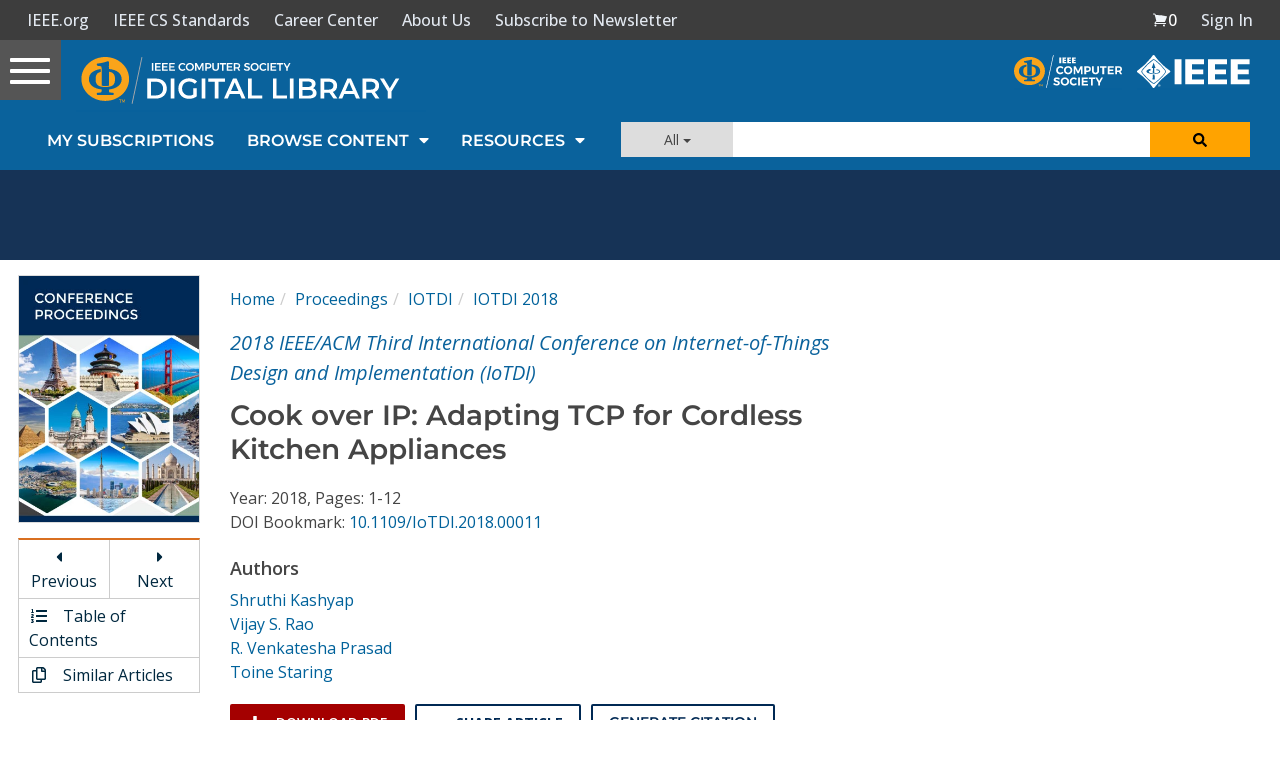

--- FILE ---
content_type: text/html; charset=utf-8
request_url: https://www.google.com/recaptcha/api2/aframe
body_size: 266
content:
<!DOCTYPE HTML><html><head><meta http-equiv="content-type" content="text/html; charset=UTF-8"></head><body><script nonce="qDeJM9FSRbT-G7DMoADimg">/** Anti-fraud and anti-abuse applications only. See google.com/recaptcha */ try{var clients={'sodar':'https://pagead2.googlesyndication.com/pagead/sodar?'};window.addEventListener("message",function(a){try{if(a.source===window.parent){var b=JSON.parse(a.data);var c=clients[b['id']];if(c){var d=document.createElement('img');d.src=c+b['params']+'&rc='+(localStorage.getItem("rc::a")?sessionStorage.getItem("rc::b"):"");window.document.body.appendChild(d);sessionStorage.setItem("rc::e",parseInt(sessionStorage.getItem("rc::e")||0)+1);localStorage.setItem("rc::h",'1769654146319');}}}catch(b){}});window.parent.postMessage("_grecaptcha_ready", "*");}catch(b){}</script></body></html>

--- FILE ---
content_type: text/javascript
request_url: https://polo.feathr.co/v1/analytics/match/script.js?a_id=5cdda43ba3a493000bf82f7f&pk=feathr
body_size: -278
content:
(function (w) {
    
        
    if (typeof w.feathr === 'function') {
        w.feathr('integrate', 'ttd', '697ac77e4da63700029ff701');
    }
        
        
    if (typeof w.feathr === 'function') {
        w.feathr('match', '697ac77e4da63700029ff701');
    }
        
    
}(window));

--- FILE ---
content_type: application/javascript
request_url: https://prism.app-us1.com/?a=224472483&u=https%3A%2F%2Fwww.computer.org%2Fcsdl%2Fproceedings-article%2Fiotdi%2F2018%2F631201a001%2F12OmNzE54Cv
body_size: 124
content:
window.visitorGlobalObject=window.visitorGlobalObject||window.prismGlobalObject;window.visitorGlobalObject.setVisitorId('bc348620-9c92-4171-acd3-1e5e7b4d583b', '224472483');window.visitorGlobalObject.setWhitelistedServices('tracking', '224472483');